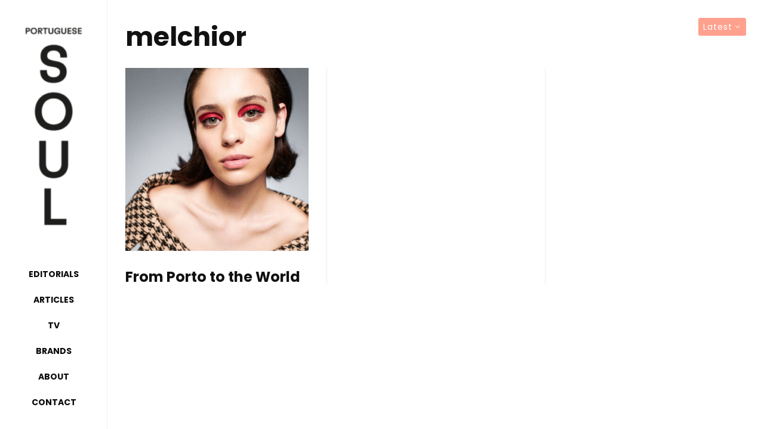

--- FILE ---
content_type: text/css
request_url: https://portuguesesoul.com/wp-content/themes/zeen-child/style.css?ver=4.5.6
body_size: 3241
content:
/**
* Theme Name: Zeen Child
* Description: Zeen child theme.
* Author: Codetipi
* Template: zeen
* Version: 1.0.0
*/

body .block-da-header_top{
	display: none !important;
}

/* ------------------------------------------------------------------------ */

/* min-height viewport - para páginas com pouco conteúdo esconderem o footer */

#content {
	min-height: 100vh;
}

/* ------------------------------------------------------------------------ */

/* opacidade on hover nos links e logo do menu */
.site-header-side a {
	transition: 0.3s;
}

.site-header-side a:hover {
	opacity: 0.6;
}

/* ------------------------------------------------------------------------ */

/* espaçamento entre items do menu */
.site-header-side #secondary-navigation li {
	margin-bottom: 20px;
}

/* ------------------------------------------------------------------------ */

/* disable sidebar */

.tipi-l-4 {
	display: none;
}

/* ------------------------------------------------------------------------ */

/* retirar filtro do primeiro slider na homepage */

.block-wrap-hoverer .mask__wrap .selected {
	opacity: 1;
}

/* ------------------------------------------------------------------------ */

/* banner 'Magazine' homepage */

.block-css-38670 .tipi-row-inner-style.clearfix {
	margin: 0 auto;
	padding: 0 40px;
	max-width: 1230px;
}

/* sub titulo */
.block-css-33883 h3 {
	font-weight: 300 !important;
}

/* ------------------------------------------------------------------------ */

/* banner videos e 'meet the soul' homepage */

.block-css-34372 {
	margin: 0 auto;
	padding: 0 30px;
	max-width: 1230px;
}

.block-css-92227 {
	margin: 0 auto;
	padding: 0 30px;
	max-width: 1230px;
}

/* ------------------------------------------------------------------------ */

/* tirar byline e share-it da página About */

.category-about .byline {
	display: none;
}

.category-about .share-it {
	display: none;
}

/* ------------------------------------------------------------------------ */

/* botão 'Meet the Soul of SOUL' na página About */

div.wp-block-buttons {
	color: #FFF;
}

.is-style-fill a {
	font-family: 'Poppins';
	text-transform: uppercase;
	letter-spacing: 0.09em;
	font-size: 15px !important;
	color: white;
}

.is-style-fill a:hover {
	opacity: 0.6;
	transition: 0.3s;
}

/* ------------------------------------------------------------------------ */

/* tirar filtros na página Meet the Soul of SOUL */

body.category-38 .filters.font-2 {
	display: none;
}

/* ------------------------------------------------------------------------ */

/* tirar byline e share-it dos posts Issues - categoria Magazine */

.category-magazine .byline {
	display: none;
}

.category-magazine .share-it {
	display: none;
}

/* ------------------------------------------------------------------------ */

/* line height titulos */

p.fontfam-1 {
	line-height: 1.2;
}

/* ------------------------------------------------------------------------ */

/* padding nos títulos das páginas */

h1.page-title {
	padding-top: 10px;
}

/* ------------------------------------------------------------------------ */

/* underline nos links do texto */

div.entry-content a {
	border-bottom: 1px solid rgba(0,0,0,1);
}

div.entry-content a:hover {
	border-bottom-color: rgba(0,0,0,0);
	transition: 0.3s;
}

body.page-id-429 div.zeen-col-1 a {
	border-bottom: 1px solid rgba(0,0,0,1);
}

body.page-id-429 div.zeen-col-1 a:hover {
	border-bottom-color: rgba(0,0,0,0);
	transition: 0.3s;
}

/* ------------------------------------------------------------------------ */

/* quote tirar aspas */

blockquote::before {
	display: none;
}

/* ------------------------------------------------------------------------ */

/* separadores textos */

hr.wp-block-separator {
	width: 200px;
	margin-left: auto;
	margin-right: auto;
	height: 2px;
}

/* ------------------------------------------------------------------------ */

/* background preto na página Editorials */

header#block-wrap-31 {
	background-color: #161616;
}

header#block-wrap-31 h1 {
	color: #fff;
}

body.category-31 .content-bg {
	background-color: #161616;
}

body.category-31 .content-bg h3 {
	color: #fff !important;
}

/* ------------------------------------------------------------------------ */

/* links texto Editorials */

.category-editorials div.entry-content a {
	color: #fff;
	border-bottom-color: rgba(255,255,255,1);
}

.category-editorials div.entry-content a:hover {
	border-bottom-color: rgba(0,0,0,0);
}

/* ------------------------------------------------------------------------ */

/* página categoria Magazine */

/* destaque latest issue em mobile */
#block-wrap-50120 {
	padding-left: 0;
	padding-right: 0;
}

#block-wrap-50120 div.tipi-row-inner-style {
	padding-left: 0 !important;
	padding-right: 0 !important;
}

/* sub-titulo com menos margin-bottom */
#block-wrap-50120 div.block-title-wrap {
	margin-bottom: 15px;
}

/* último bloco com mais padding */
.block-css-36559 {
	padding-bottom: 60px;
}

/* ------------------------------------------------------------------------ */

/* remover os filtros na página da categoria TV */
.category-portuguese-soul-tv .filters {
	display: none;
}

/* padding 0 no hero com o vídeo na página da categoria TV */
#block-wrap-82995 {
	padding: 0;
}

/* fazer com que não seja possível clicar no botão de play no thumbnail do vídeo (caso contrário poderíamos ver o vídeo a partir do thumbnail) */
.category-portuguese-soul-tv .block-css-12951 .media-icon {
	pointer-events: none;
}

.category-portuguese-soul-tv .block-css-28650 .media-icon {
	pointer-events: none;
}

.format-video .related-posts-wrap .media-icon {
	pointer-events: none;
}

/* ------------------------------------------------------------------------ */

/* retirar ícone de galeria dos thumbnails com o Gallery Post Type */

.format-gallery:not(.post-wrap):not(.preview-thumbnail) .icon-base-1 {
	display: none;
}

/* ------------------------------------------------------------------------ */

/* cor on:hover nos títulos dos artigos */

.preview-mini-wrap .meta .title a {
	transition: 0.3s;
}

.preview-mini-wrap:hover .meta .title a {
	color: #afe5d8;
}

/* ------------------------------------------------------------------------ */

/* filtros articles e editorials */

.block-subcats-wrap.sorter {
	background-color: #ffa18e;
	border-radius: 3px;
	padding: 4px 8px 0;
	color: #fff;
	font-family: 'Poppins';
}

.archive-sorter.sorter {
	background-color: #ffa18e;
	border-radius: 3px;
	padding: 4px 8px 0;
	color: #fff;
	font-family: 'Poppins';
}

.sorter ul.options {
	right: 0;
}

.sorter .options li {
	background-color: #ffa18e;
	font-weight: 600;
}

/* ------------------------------------------------------------------------ */

/* max-width ao texto dos editoriais */
.category-editorials p,h2,h3,h4,.share-it {
	max-width: 850px;
	margin-left: auto !important;
	margin-right: auto !important;
}

/* ------------------------------------------------------------------------ */

/* margin legendas editoriais */

h6 {
	margin-top: 16px !important;
}

/* ------------------------------------------------------------------------ */

/* margin-bottom nas fotografias dos editoriais */

figure.wp-block-gallery.has-nested-images {
	margin-bottom: 10px;
}

/* ------------------------------------------------------------------------ */

/* legendas nas galerias */

.gallery-caption {
    opacity: 1;
}

.hero-wrap .caption {
	background-color: #161616;
	/* background-color: rgba(0,0,0,0); */
	color: #fff;
	line-height: 1.5;
}

/* ------------------------------------------------------------------------ */

/* 'share' no rodapé dos artigos em Poppins */

.share-it-text .title {
	font-family: 'Poppins';
	font-weight: 500;
}

/* ------------------------------------------------------------------------ */

/* h4 regular */

h4 {
	font-weight: 500 !important;
	line-height: 1.5;
}

/* ------------------------------------------------------------------------ */

/* h6 como legendas mais pequenas */

.single-content .entry-content h6 {
	margin: 0 0 16px;
	font-weight: 500;
	font-size: 0.8em;
}

/* ------------------------------------------------------------------------ */

/* título página contact */

.block-css-45542 h1 {
	font-size: 44px !important;
}

/* ------------------------------------------------------------------------ */

/* line-height texto página contact */

body.page-id-429 div.zeen-col-1 p {
	margin-bottom: 0;
}

/* ------------------------------------------------------------------------ */

/* classe max-width heros */

.max-w-hero {
	max-width: 1720px;
}

/* ------------------------------------------------------------------------ */

/* classe max-width artigos/páginas */

.max-w-content {
	margin: 0 auto;
	padding: 0 15px;
	max-width: 1230px;
}

/* ------------------------------------------------------------------------ */

/* política de privacidade no footer */

#footer-navigation li {
	font-weight: 500;
}

/* ------------------------------------------------------------------------ */

/* remover link dos logos do footer */

.logo-footer a {
	pointer-events: none;
  cursor: default;
}

/* ------------------------------------------------------------------------ */

/* PÁGINAS MARCAS */

.linksitemarca a {
	border-bottom: 1px solid rgba(0,0,0,1);
}

.linksitemarca a:hover {
	border-bottom-color: rgba(0,0,0,0);
	transition: 0.3s;
}

/* ------------------------------------------------------------------------ */

/* ------------------------------------------------------------------------ */
/* R E S P O N S I V I D A D E */
/* ------------------------------------------------------------------------ */

/* ------------------------------------------------------------------------ */
/* max-width: 1239px */
/* ------------------------------------------------------------------------ */

/* banner magazine */

@media only screen and (max-width: 1239px) {
	
	.block-css-70935 .tipi-row-inner-style {
		padding-bottom: 0 !important;
	}
	
	.block-css-70935 h1 {
		font-size: 44px !important;
	}
	
	.block-css-33883 h3 {
	font-size: 30px !important;
	}
}

/* tamanho h1 */

@media only screen and (max-width: 1239px) {
	
	h1 {
		font-size: 34px !important;
	}
}

/* ------------------------------------------------------------------------ */
/* max-width: 1019px */
/* ------------------------------------------------------------------------ */

/* navbar manter padding igual em tablet */

header#mobhead .header-padding {
	padding-left: 30px;
	padding-right: 30px;
}

/* ------------------------------------------------------------------------ */

/* esconder legendas galerias */

@media only screen and (max-width: 1019px) {
	
	.hero-wrap .caption {
		display: none;
	}
	
	.mob-menu-on-tab .logo-mob-wrap {
		justify-content: center !important;
	}
}

/* ------------------------------------------------------------------------ */
/* max-width: 767px */
/* ------------------------------------------------------------------------ */

/* padding lateral conteúdos da home page */

@media only screen and (max-width: 767px) {
	
	.home .site-inner .max-w-content {
		padding-left: 0;
		padding-right: 0;
	}

	.home .site-inner .tipi-row-inner-style {
		padding-left: 30px !important;
		padding-right: 30px !important;
	}

	.home .site-inner .tipi-row {
		padding-left: 0px !important;
		padding-right: 0px !important;
	}

	.tipi-row {
		padding-left: 30px;
		padding-right: 30px;
	}
}

/* ------------------------------------------------------------------------ */

/* excepções ao padding lateral - banners magazine, videos e 'meet the soul' */

@media only screen and (max-width: 767px) {
	
	.block-css-38670 {
		padding-left: 20px !important;
		padding-right: 20px !important;
	}
	
	.tipi-row-inner-style.clearfix {
		padding-left: 20px !important;
		padding-right: 20px !important;
	}
	
	.block-css-92227 {
		padding-left: 20px !important;
		padding-right: 20px !important;
	}
}

#block-wrap-26464 .tipi-row-inner-style {
	padding-left: 0 !important;
	padding-right: 0 !important;
}

/* ------------------------------------------------------------------------ */

/* blocos articles com 6 artigos em vez de 9 - esconde a terceira coluna */

@media only screen and (max-width: 767px) {
	
	.home .masonry__col-3 {
		display: none;
	}
}

/* ------------------------------------------------------------------------ */

/* padding interior menor colunas articles */

@media only screen and (max-width: 767px) {
	
	.masonry__col-1 {
		padding-right: 7px !important;
	}
	
	.masonry__col-2 {
		padding-left: 7px !important;
	}
}

/* ------------------------------------------------------------------------ */

/* alinhar todos os títulos à esquerda em tablet e mobile */

@media only screen and (max-width: 767px) {
	
	.block-wrap-grid .block-title-1 {
    padding-left: 0;
	}
}

/* ------------------------------------------------------------------------ */

/* título página contact */

@media only screen and (max-width: 767px) {
	
	.block-css-45542 h1 {
		font-size: 33px !important;
	}
}

/* ------------------------------------------------------------------------ */

/* banner capas magazine padding lateral */

@media only screen and (min-width: 768px) {
	
	.block-css-58104 {
		padding-left: 30px !important;
		padding-right: 30px !important;
	}
}

/* ------------------------------------------------------------------------ */
/* max-width: 600px */
/* ------------------------------------------------------------------------ */

/* excepções ao padding lateral - banners magazine e videos */

@media only screen and (max-width: 600px) {
	
	#block-wrap-34372 .tipi-row-inner-style {
		padding-left: 0 !important;
		padding-right: 0 !important;
	}
}

/* ------------------------------------------------------------------------ */
/* max-width: 480px */
/* ------------------------------------------------------------------------ */

/* destaques articles full width */

#block-wrap-14247 .tipi-row-inner-style {
	padding-left: 0 !important;
	padding-right: 0 !important;
}

@media only screen and (max-width: 480px) {
	
	#block-wrap-14247 .meta {
		padding: 20px 30px !important;
	}
}

/* ------------------------------------------------------------------------ */

/* diminuir gradient destaques articles mobile */

.slider-meta-bg .mask:before {
	background-image: linear-gradient(to top, rgba(10,10,10,0.5) 0%, rgba(0,0,0,0) 50%);
}

/* ------------------------------------------------------------------------ */

/* padding lateral conteúdos da home page */

@media only screen and (max-width: 480px) {
	
	.home .site-inner .tipi-row-inner-style {
		padding-left: 20px !important;
		padding-right: 20px !important;
	}

	.tipi-row {
		padding-left: 20px;
		padding-right: 20px;
	}
}

/* ------------------------------------------------------------------------ */

/* destaque editorials e fashion shows - espaçamento entre 2 elementos duma grid */

@media only screen and (min-width: 481px) {
	
	.grid-spacing {
		border-right-width: 14px;
	}
}

@media only screen and (max-width: 480px) {
	
	.preview-grid {
    	margin-bottom: 14px;
	}
}

/* ------------------------------------------------------------------------ */

/* banner magazine homepage titulos */

@media only screen and (max-width: 480px) {
	
	.block-css-70935 h1 {
		font-size: 30px !important;
	}
	
	.block-css-33883 h3 {
	font-size: 20px !important;
	}
}

/* ------------------------------------------------------------------------ */

/* alinhar todos os títulos à esquerda em tablet e mobile */

@media only screen and (max-width: 480px) {
	
	.block-title-wrap-style {
    	text-align: left !important;
	}
	
	.block-title-wrap-style .block-title:before {
		flex: 0;
		margin-right: 0;
	}
}

/* ------------------------------------------------------------------------ */

/* filtros articles e editorials */

@media only screen and (max-width: 480px) {
	
	.block-title-wrap-style .filters .sorter {
		width: fit-content;
		margin-left: auto;
		margin-right: auto;
		margin-bottom: 10px;
	}
}

/* ------------------------------------------------------------------------ */

/* padding lateral colunas magazine */

@media only screen and (max-width: 480px) {
	
	.tipi-row {
		padding-left: 30px;
		padding-right: 30px;
	}
}

/* ------------------------------------------------------------------------ */

/* classes soltas */

.maxwidth800 {
	max-width: 800px;
	margin-left: auto;
	margin-right: auto;
}

/* ------------------------------------------------------------------------ */
/* ------------------------------------------------------------------------ */

/* PÁGINA QUIZ PORTUGUESE SHOES */

/* mudar tipo de letra para Archivo */
body.page-id-4901 .site-inner h1 {
	font-family: Archivo, sans-serif !important;
}

body.page-id-4901 .site-inner h4 {
	font-family: Archivo, sans-serif !important;
}

body.page-id-4901 .site-inner p {
	font-family: Archivo, sans-serif !important;
}

/* max-width 920px */
body.page-id-4901 main.site-main {
	max-width: 920px;
}

/* remover thumbnail do cabeçalho */
body.page-id-4901 .hero-wrap {
	display: none;
}

/* ------------------------------------------------------------------------ */
/* ------------------------------------------------------------------------ */


--- FILE ---
content_type: text/css
request_url: https://portuguesesoul.com/wp-content/themes/zeen-child/estilos/style-menu-responsivo.css?ver=4.5.6
body_size: 1089
content:
/* ------------------------------------------------------------------------ */

/* ------------------------------------------------------------------------ */
/* R E S P O N S I V I D A D E */
/* ------------------------------------------------------------------------ */


@media only screen and (min-width: 768px) and (max-width : 1023px)  {

	.body-with-v .site {
		padding-left: 130px;
	}
	.secondary-wrap-v {
		width: 17vw;
	}
	#site-header-side > div.logo-main-wrap > div > a > span.logo-img > img {
		height: 45vw;
	} 
	
	.logo-mobile .logo-img {
		height: fit-content !important;
	}
	
}







/* ------------------------------------------------------------------------ */







@media only screen and (min-width: 375px) and (max-width: 767px) {
	
	/* FILTROS ARTICLES */
	.block-title-wrap-style .filters .sorter {
		margin-left: auto !important;
		margin-right: 0 !important;
	}
	#block-wrap-15 > div > div.block-title-wrap.clearfix > div.filters.font-2 {
		display: grid;
		grid-template-columns: repeat(2, 86px);
	}
	.block-title-wrap-style .filters {
		justify-content: end;
	}
	
	
	/* MENU */
	#mobhead > div > nav > ul.menu-mobile.menu-mobile-2.horizontal-menu.font-1 {
		display: flex;
		justify-content: space-evenly;
	}

	body.category-portuguese-soul-tv #mobhead,
	body.baannng-slug-contact #mobhead,
	body.single-post #mobhead,
	body.category-articles 	#mobhead  {
		border-bottom: 1px solid gray;
	}




	/* Titulo da Página */	
	
	body.baannng-slug-contact .block-title-wrap-style .block-title {
		margin-left: 13vw !important;
	}
	body.baannng-slug-contact .block-title-wrap-style .block-title:before {
		margin-right: 30% !important;
	}
	
	body.category-editorials .block-title-wrap-style .block-title:before {
		margin-right: 75% !important;
	}
	body.category-portuguese-soul-tv .block-title-wrap-style .block-title:before {
		margin-right: 100% !important;
	}
	.block-title-wrap-style .block-title:before {
		margin-right: 80%;
	}
	
	
	body.baannng-slug-about-portuguese-soul .entry-title.title.flipboard-title {
		margin-top: -70px;
	}
	
	
	
	
	
	
	
	/* NOVO LOGO */
	.site-mob-header-11 .logo-main-wrap {
		position: absolute;
		top: 50px !important;
		left: 2% !important;
		width: fit-content !important;
	}

	.site-mob-header:not(.site-mob-header-2) .logo {
		padding: 0 !important;
	}
	
	.logo-mobile .logo-img {
		height: fit-content !important;
	}
	
	body.single-post #mobhead > div > div.logo-main-wrap.logo-mob-wrap > div > a > span > img,
	body.category-portuguese-soul-tv #mobhead > div > div.logo-main-wrap.logo-mob-wrap > div > a > span > img,
	body.baannng-slug-contact #mobhead > div > div.logo-main-wrap.logo-mob-wrap > div > a > span > img,
	body.category-articles #mobhead > div > div.logo-main-wrap.logo-mob-wrap > div > a > span > img {
		/* background: #ffffffbd; */
		/* backdrop-filter: blur(1px); */
		width: 60% !important;
		height: fit-content;
		margin-left: 10px;
	}
	body.category-editorials #mobhead > div > div.logo-main-wrap.logo-mob-wrap > div > a > span > img {
		/* filter: invert(100%) brightness(1.75);
		background: #f5f5f5bd; */
		/* backdrop-filter: blur(1px) invert(100%); */
		filter: invert(1);
		width: 60% !important;
		height: fit-content;
		margin-left: 10px;
	}
	body.category-editorials .content-bg,
	body.category-articles .content-bg,
	body.baannng-slug-contact .content-bg  {
		margin-top: 110px;
	}
	
	body.category-portuguese-soul-tv header.page-header {
		margin-bottom: 160px;
	}
	body.baannng-slug-contact .content-bg {
		margin-top: 160px;
	}
	
	body.baannng-slug-home #mobhead > div > div.logo-main-wrap.logo-mob-wrap > div > a > span > img {
		filter: invert(100%) brightness(1.75);
		width: 60% !important;
		height: fit-content;
	}
	
	#mobhead > div > nav > ul.menu-mobile .menu-mobile-2 .horizontal-menu .font-1 {
		display: flex;
		justify-content: right;
	}
	
	.site-mob-header-11 .header-padding {
		padding-top: 0px !important;
	}
}










@media only screen and (max-width: 375px) {
	
	/* FILTROS ARTICLES */
	.block-title-wrap-style .filters .sorter {
		margin-left: auto !important;
		margin-right: 0 !important;
	}
	#block-wrap-15 > div > div.block-title-wrap.clearfix > div.filters.font-2 {
		display: grid;
		grid-template-columns: repeat(2, 86px);
	}
	.block-title-wrap-style .filters {
		justify-content: end;
	}
	
	
	
	/* MENU */
	#mobhead > div > nav > ul.menu-mobile.menu-mobile-2.horizontal-menu.font-1 {
		display: flex;
		justify-content: space-evenly;
	}
	
	body.category-portuguese-soul-tv,
	body.baannng-slug-contact #mobhead,
	body.single-post #mobhead,
	body.category-articles 	#mobhead {
		border-bottom: 1px solid gray;
	}
	
	
	
	/* Titulo da Página */
	body.baannng-slug-contact .block-title-wrap-style .block-title {
		margin-left: 14px !important;
		width: 100%;
	}
	
	
	
	
	/* NOVO LOGO */
	.site-mob-header-11 .logo-main-wrap {
		position: absolute;
		top: 50px !important;
		left: 2% !important;
		width: fit-content !important;
	}
	/* body.single-post #mobhead > div > div.logo-main-wrap.logo-mob-wrap > div > a > span > img {
		background: #ffffffbd;
		backdrop-filter: blur(2px);
		filter: invert(1);
		width: 60% !important;
		height: fit-content;
		margin-left: 3px;
	} */
	
	body.single-post #mobhead > div > div.logo-main-wrap.logo-mob-wrap > div > a > span > img,
	body.category-articles #mobhead > div > div.logo-main-wrap.logo-mob-wrap > div > a > span > img,
	body.category-editorials #mobhead > div > div.logo-main-wrap.logo-mob-wrap > div > a > span > img,
	body.baannng-slug-contact #mobhead > div > div.logo-main-wrap.logo-mob-wrap > div > a > span > img {
		margin-left: 3px;
	}
	
	body.baannng-slug-home #mobhead > div > div.logo-main-wrap.logo-mob-wrap > div > a > span > img {
		filter: invert(100%) brightness(1.75);
		width: 40% !important;
		height: fit-content;
	}
}










@media only screen and (min-width: 320px) and (max-width: 374px) {
	/* Titulo da Página */
	body.baannng-slug-contact .block-title-wrap-style .block-title {
		margin-left: 10px !important;
		width: 100%;
	}
}